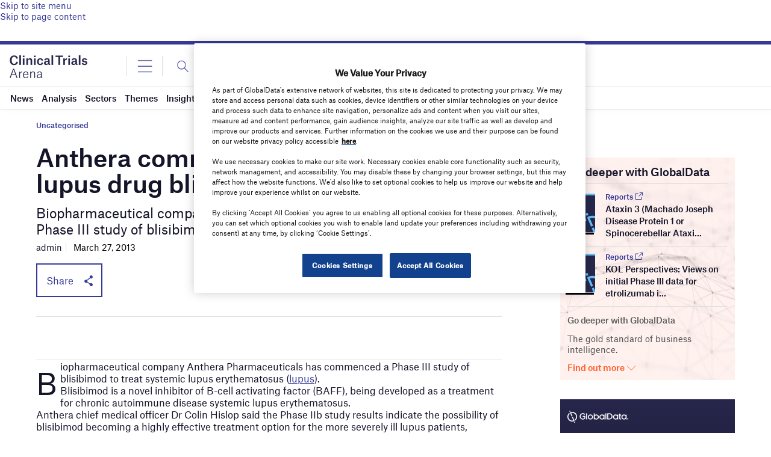

--- FILE ---
content_type: text/html; charset=utf-8
request_url: https://www.google.com/recaptcha/api2/anchor?ar=1&k=6LcqBjQUAAAAAOm0OoVcGhdeuwRaYeG44rfzGqtv&co=aHR0cHM6Ly93d3cuY2xpbmljYWx0cmlhbHNhcmVuYS5jb206NDQz&hl=en&v=PoyoqOPhxBO7pBk68S4YbpHZ&size=normal&anchor-ms=20000&execute-ms=30000&cb=65vl6el24x6n
body_size: 49426
content:
<!DOCTYPE HTML><html dir="ltr" lang="en"><head><meta http-equiv="Content-Type" content="text/html; charset=UTF-8">
<meta http-equiv="X-UA-Compatible" content="IE=edge">
<title>reCAPTCHA</title>
<style type="text/css">
/* cyrillic-ext */
@font-face {
  font-family: 'Roboto';
  font-style: normal;
  font-weight: 400;
  font-stretch: 100%;
  src: url(//fonts.gstatic.com/s/roboto/v48/KFO7CnqEu92Fr1ME7kSn66aGLdTylUAMa3GUBHMdazTgWw.woff2) format('woff2');
  unicode-range: U+0460-052F, U+1C80-1C8A, U+20B4, U+2DE0-2DFF, U+A640-A69F, U+FE2E-FE2F;
}
/* cyrillic */
@font-face {
  font-family: 'Roboto';
  font-style: normal;
  font-weight: 400;
  font-stretch: 100%;
  src: url(//fonts.gstatic.com/s/roboto/v48/KFO7CnqEu92Fr1ME7kSn66aGLdTylUAMa3iUBHMdazTgWw.woff2) format('woff2');
  unicode-range: U+0301, U+0400-045F, U+0490-0491, U+04B0-04B1, U+2116;
}
/* greek-ext */
@font-face {
  font-family: 'Roboto';
  font-style: normal;
  font-weight: 400;
  font-stretch: 100%;
  src: url(//fonts.gstatic.com/s/roboto/v48/KFO7CnqEu92Fr1ME7kSn66aGLdTylUAMa3CUBHMdazTgWw.woff2) format('woff2');
  unicode-range: U+1F00-1FFF;
}
/* greek */
@font-face {
  font-family: 'Roboto';
  font-style: normal;
  font-weight: 400;
  font-stretch: 100%;
  src: url(//fonts.gstatic.com/s/roboto/v48/KFO7CnqEu92Fr1ME7kSn66aGLdTylUAMa3-UBHMdazTgWw.woff2) format('woff2');
  unicode-range: U+0370-0377, U+037A-037F, U+0384-038A, U+038C, U+038E-03A1, U+03A3-03FF;
}
/* math */
@font-face {
  font-family: 'Roboto';
  font-style: normal;
  font-weight: 400;
  font-stretch: 100%;
  src: url(//fonts.gstatic.com/s/roboto/v48/KFO7CnqEu92Fr1ME7kSn66aGLdTylUAMawCUBHMdazTgWw.woff2) format('woff2');
  unicode-range: U+0302-0303, U+0305, U+0307-0308, U+0310, U+0312, U+0315, U+031A, U+0326-0327, U+032C, U+032F-0330, U+0332-0333, U+0338, U+033A, U+0346, U+034D, U+0391-03A1, U+03A3-03A9, U+03B1-03C9, U+03D1, U+03D5-03D6, U+03F0-03F1, U+03F4-03F5, U+2016-2017, U+2034-2038, U+203C, U+2040, U+2043, U+2047, U+2050, U+2057, U+205F, U+2070-2071, U+2074-208E, U+2090-209C, U+20D0-20DC, U+20E1, U+20E5-20EF, U+2100-2112, U+2114-2115, U+2117-2121, U+2123-214F, U+2190, U+2192, U+2194-21AE, U+21B0-21E5, U+21F1-21F2, U+21F4-2211, U+2213-2214, U+2216-22FF, U+2308-230B, U+2310, U+2319, U+231C-2321, U+2336-237A, U+237C, U+2395, U+239B-23B7, U+23D0, U+23DC-23E1, U+2474-2475, U+25AF, U+25B3, U+25B7, U+25BD, U+25C1, U+25CA, U+25CC, U+25FB, U+266D-266F, U+27C0-27FF, U+2900-2AFF, U+2B0E-2B11, U+2B30-2B4C, U+2BFE, U+3030, U+FF5B, U+FF5D, U+1D400-1D7FF, U+1EE00-1EEFF;
}
/* symbols */
@font-face {
  font-family: 'Roboto';
  font-style: normal;
  font-weight: 400;
  font-stretch: 100%;
  src: url(//fonts.gstatic.com/s/roboto/v48/KFO7CnqEu92Fr1ME7kSn66aGLdTylUAMaxKUBHMdazTgWw.woff2) format('woff2');
  unicode-range: U+0001-000C, U+000E-001F, U+007F-009F, U+20DD-20E0, U+20E2-20E4, U+2150-218F, U+2190, U+2192, U+2194-2199, U+21AF, U+21E6-21F0, U+21F3, U+2218-2219, U+2299, U+22C4-22C6, U+2300-243F, U+2440-244A, U+2460-24FF, U+25A0-27BF, U+2800-28FF, U+2921-2922, U+2981, U+29BF, U+29EB, U+2B00-2BFF, U+4DC0-4DFF, U+FFF9-FFFB, U+10140-1018E, U+10190-1019C, U+101A0, U+101D0-101FD, U+102E0-102FB, U+10E60-10E7E, U+1D2C0-1D2D3, U+1D2E0-1D37F, U+1F000-1F0FF, U+1F100-1F1AD, U+1F1E6-1F1FF, U+1F30D-1F30F, U+1F315, U+1F31C, U+1F31E, U+1F320-1F32C, U+1F336, U+1F378, U+1F37D, U+1F382, U+1F393-1F39F, U+1F3A7-1F3A8, U+1F3AC-1F3AF, U+1F3C2, U+1F3C4-1F3C6, U+1F3CA-1F3CE, U+1F3D4-1F3E0, U+1F3ED, U+1F3F1-1F3F3, U+1F3F5-1F3F7, U+1F408, U+1F415, U+1F41F, U+1F426, U+1F43F, U+1F441-1F442, U+1F444, U+1F446-1F449, U+1F44C-1F44E, U+1F453, U+1F46A, U+1F47D, U+1F4A3, U+1F4B0, U+1F4B3, U+1F4B9, U+1F4BB, U+1F4BF, U+1F4C8-1F4CB, U+1F4D6, U+1F4DA, U+1F4DF, U+1F4E3-1F4E6, U+1F4EA-1F4ED, U+1F4F7, U+1F4F9-1F4FB, U+1F4FD-1F4FE, U+1F503, U+1F507-1F50B, U+1F50D, U+1F512-1F513, U+1F53E-1F54A, U+1F54F-1F5FA, U+1F610, U+1F650-1F67F, U+1F687, U+1F68D, U+1F691, U+1F694, U+1F698, U+1F6AD, U+1F6B2, U+1F6B9-1F6BA, U+1F6BC, U+1F6C6-1F6CF, U+1F6D3-1F6D7, U+1F6E0-1F6EA, U+1F6F0-1F6F3, U+1F6F7-1F6FC, U+1F700-1F7FF, U+1F800-1F80B, U+1F810-1F847, U+1F850-1F859, U+1F860-1F887, U+1F890-1F8AD, U+1F8B0-1F8BB, U+1F8C0-1F8C1, U+1F900-1F90B, U+1F93B, U+1F946, U+1F984, U+1F996, U+1F9E9, U+1FA00-1FA6F, U+1FA70-1FA7C, U+1FA80-1FA89, U+1FA8F-1FAC6, U+1FACE-1FADC, U+1FADF-1FAE9, U+1FAF0-1FAF8, U+1FB00-1FBFF;
}
/* vietnamese */
@font-face {
  font-family: 'Roboto';
  font-style: normal;
  font-weight: 400;
  font-stretch: 100%;
  src: url(//fonts.gstatic.com/s/roboto/v48/KFO7CnqEu92Fr1ME7kSn66aGLdTylUAMa3OUBHMdazTgWw.woff2) format('woff2');
  unicode-range: U+0102-0103, U+0110-0111, U+0128-0129, U+0168-0169, U+01A0-01A1, U+01AF-01B0, U+0300-0301, U+0303-0304, U+0308-0309, U+0323, U+0329, U+1EA0-1EF9, U+20AB;
}
/* latin-ext */
@font-face {
  font-family: 'Roboto';
  font-style: normal;
  font-weight: 400;
  font-stretch: 100%;
  src: url(//fonts.gstatic.com/s/roboto/v48/KFO7CnqEu92Fr1ME7kSn66aGLdTylUAMa3KUBHMdazTgWw.woff2) format('woff2');
  unicode-range: U+0100-02BA, U+02BD-02C5, U+02C7-02CC, U+02CE-02D7, U+02DD-02FF, U+0304, U+0308, U+0329, U+1D00-1DBF, U+1E00-1E9F, U+1EF2-1EFF, U+2020, U+20A0-20AB, U+20AD-20C0, U+2113, U+2C60-2C7F, U+A720-A7FF;
}
/* latin */
@font-face {
  font-family: 'Roboto';
  font-style: normal;
  font-weight: 400;
  font-stretch: 100%;
  src: url(//fonts.gstatic.com/s/roboto/v48/KFO7CnqEu92Fr1ME7kSn66aGLdTylUAMa3yUBHMdazQ.woff2) format('woff2');
  unicode-range: U+0000-00FF, U+0131, U+0152-0153, U+02BB-02BC, U+02C6, U+02DA, U+02DC, U+0304, U+0308, U+0329, U+2000-206F, U+20AC, U+2122, U+2191, U+2193, U+2212, U+2215, U+FEFF, U+FFFD;
}
/* cyrillic-ext */
@font-face {
  font-family: 'Roboto';
  font-style: normal;
  font-weight: 500;
  font-stretch: 100%;
  src: url(//fonts.gstatic.com/s/roboto/v48/KFO7CnqEu92Fr1ME7kSn66aGLdTylUAMa3GUBHMdazTgWw.woff2) format('woff2');
  unicode-range: U+0460-052F, U+1C80-1C8A, U+20B4, U+2DE0-2DFF, U+A640-A69F, U+FE2E-FE2F;
}
/* cyrillic */
@font-face {
  font-family: 'Roboto';
  font-style: normal;
  font-weight: 500;
  font-stretch: 100%;
  src: url(//fonts.gstatic.com/s/roboto/v48/KFO7CnqEu92Fr1ME7kSn66aGLdTylUAMa3iUBHMdazTgWw.woff2) format('woff2');
  unicode-range: U+0301, U+0400-045F, U+0490-0491, U+04B0-04B1, U+2116;
}
/* greek-ext */
@font-face {
  font-family: 'Roboto';
  font-style: normal;
  font-weight: 500;
  font-stretch: 100%;
  src: url(//fonts.gstatic.com/s/roboto/v48/KFO7CnqEu92Fr1ME7kSn66aGLdTylUAMa3CUBHMdazTgWw.woff2) format('woff2');
  unicode-range: U+1F00-1FFF;
}
/* greek */
@font-face {
  font-family: 'Roboto';
  font-style: normal;
  font-weight: 500;
  font-stretch: 100%;
  src: url(//fonts.gstatic.com/s/roboto/v48/KFO7CnqEu92Fr1ME7kSn66aGLdTylUAMa3-UBHMdazTgWw.woff2) format('woff2');
  unicode-range: U+0370-0377, U+037A-037F, U+0384-038A, U+038C, U+038E-03A1, U+03A3-03FF;
}
/* math */
@font-face {
  font-family: 'Roboto';
  font-style: normal;
  font-weight: 500;
  font-stretch: 100%;
  src: url(//fonts.gstatic.com/s/roboto/v48/KFO7CnqEu92Fr1ME7kSn66aGLdTylUAMawCUBHMdazTgWw.woff2) format('woff2');
  unicode-range: U+0302-0303, U+0305, U+0307-0308, U+0310, U+0312, U+0315, U+031A, U+0326-0327, U+032C, U+032F-0330, U+0332-0333, U+0338, U+033A, U+0346, U+034D, U+0391-03A1, U+03A3-03A9, U+03B1-03C9, U+03D1, U+03D5-03D6, U+03F0-03F1, U+03F4-03F5, U+2016-2017, U+2034-2038, U+203C, U+2040, U+2043, U+2047, U+2050, U+2057, U+205F, U+2070-2071, U+2074-208E, U+2090-209C, U+20D0-20DC, U+20E1, U+20E5-20EF, U+2100-2112, U+2114-2115, U+2117-2121, U+2123-214F, U+2190, U+2192, U+2194-21AE, U+21B0-21E5, U+21F1-21F2, U+21F4-2211, U+2213-2214, U+2216-22FF, U+2308-230B, U+2310, U+2319, U+231C-2321, U+2336-237A, U+237C, U+2395, U+239B-23B7, U+23D0, U+23DC-23E1, U+2474-2475, U+25AF, U+25B3, U+25B7, U+25BD, U+25C1, U+25CA, U+25CC, U+25FB, U+266D-266F, U+27C0-27FF, U+2900-2AFF, U+2B0E-2B11, U+2B30-2B4C, U+2BFE, U+3030, U+FF5B, U+FF5D, U+1D400-1D7FF, U+1EE00-1EEFF;
}
/* symbols */
@font-face {
  font-family: 'Roboto';
  font-style: normal;
  font-weight: 500;
  font-stretch: 100%;
  src: url(//fonts.gstatic.com/s/roboto/v48/KFO7CnqEu92Fr1ME7kSn66aGLdTylUAMaxKUBHMdazTgWw.woff2) format('woff2');
  unicode-range: U+0001-000C, U+000E-001F, U+007F-009F, U+20DD-20E0, U+20E2-20E4, U+2150-218F, U+2190, U+2192, U+2194-2199, U+21AF, U+21E6-21F0, U+21F3, U+2218-2219, U+2299, U+22C4-22C6, U+2300-243F, U+2440-244A, U+2460-24FF, U+25A0-27BF, U+2800-28FF, U+2921-2922, U+2981, U+29BF, U+29EB, U+2B00-2BFF, U+4DC0-4DFF, U+FFF9-FFFB, U+10140-1018E, U+10190-1019C, U+101A0, U+101D0-101FD, U+102E0-102FB, U+10E60-10E7E, U+1D2C0-1D2D3, U+1D2E0-1D37F, U+1F000-1F0FF, U+1F100-1F1AD, U+1F1E6-1F1FF, U+1F30D-1F30F, U+1F315, U+1F31C, U+1F31E, U+1F320-1F32C, U+1F336, U+1F378, U+1F37D, U+1F382, U+1F393-1F39F, U+1F3A7-1F3A8, U+1F3AC-1F3AF, U+1F3C2, U+1F3C4-1F3C6, U+1F3CA-1F3CE, U+1F3D4-1F3E0, U+1F3ED, U+1F3F1-1F3F3, U+1F3F5-1F3F7, U+1F408, U+1F415, U+1F41F, U+1F426, U+1F43F, U+1F441-1F442, U+1F444, U+1F446-1F449, U+1F44C-1F44E, U+1F453, U+1F46A, U+1F47D, U+1F4A3, U+1F4B0, U+1F4B3, U+1F4B9, U+1F4BB, U+1F4BF, U+1F4C8-1F4CB, U+1F4D6, U+1F4DA, U+1F4DF, U+1F4E3-1F4E6, U+1F4EA-1F4ED, U+1F4F7, U+1F4F9-1F4FB, U+1F4FD-1F4FE, U+1F503, U+1F507-1F50B, U+1F50D, U+1F512-1F513, U+1F53E-1F54A, U+1F54F-1F5FA, U+1F610, U+1F650-1F67F, U+1F687, U+1F68D, U+1F691, U+1F694, U+1F698, U+1F6AD, U+1F6B2, U+1F6B9-1F6BA, U+1F6BC, U+1F6C6-1F6CF, U+1F6D3-1F6D7, U+1F6E0-1F6EA, U+1F6F0-1F6F3, U+1F6F7-1F6FC, U+1F700-1F7FF, U+1F800-1F80B, U+1F810-1F847, U+1F850-1F859, U+1F860-1F887, U+1F890-1F8AD, U+1F8B0-1F8BB, U+1F8C0-1F8C1, U+1F900-1F90B, U+1F93B, U+1F946, U+1F984, U+1F996, U+1F9E9, U+1FA00-1FA6F, U+1FA70-1FA7C, U+1FA80-1FA89, U+1FA8F-1FAC6, U+1FACE-1FADC, U+1FADF-1FAE9, U+1FAF0-1FAF8, U+1FB00-1FBFF;
}
/* vietnamese */
@font-face {
  font-family: 'Roboto';
  font-style: normal;
  font-weight: 500;
  font-stretch: 100%;
  src: url(//fonts.gstatic.com/s/roboto/v48/KFO7CnqEu92Fr1ME7kSn66aGLdTylUAMa3OUBHMdazTgWw.woff2) format('woff2');
  unicode-range: U+0102-0103, U+0110-0111, U+0128-0129, U+0168-0169, U+01A0-01A1, U+01AF-01B0, U+0300-0301, U+0303-0304, U+0308-0309, U+0323, U+0329, U+1EA0-1EF9, U+20AB;
}
/* latin-ext */
@font-face {
  font-family: 'Roboto';
  font-style: normal;
  font-weight: 500;
  font-stretch: 100%;
  src: url(//fonts.gstatic.com/s/roboto/v48/KFO7CnqEu92Fr1ME7kSn66aGLdTylUAMa3KUBHMdazTgWw.woff2) format('woff2');
  unicode-range: U+0100-02BA, U+02BD-02C5, U+02C7-02CC, U+02CE-02D7, U+02DD-02FF, U+0304, U+0308, U+0329, U+1D00-1DBF, U+1E00-1E9F, U+1EF2-1EFF, U+2020, U+20A0-20AB, U+20AD-20C0, U+2113, U+2C60-2C7F, U+A720-A7FF;
}
/* latin */
@font-face {
  font-family: 'Roboto';
  font-style: normal;
  font-weight: 500;
  font-stretch: 100%;
  src: url(//fonts.gstatic.com/s/roboto/v48/KFO7CnqEu92Fr1ME7kSn66aGLdTylUAMa3yUBHMdazQ.woff2) format('woff2');
  unicode-range: U+0000-00FF, U+0131, U+0152-0153, U+02BB-02BC, U+02C6, U+02DA, U+02DC, U+0304, U+0308, U+0329, U+2000-206F, U+20AC, U+2122, U+2191, U+2193, U+2212, U+2215, U+FEFF, U+FFFD;
}
/* cyrillic-ext */
@font-face {
  font-family: 'Roboto';
  font-style: normal;
  font-weight: 900;
  font-stretch: 100%;
  src: url(//fonts.gstatic.com/s/roboto/v48/KFO7CnqEu92Fr1ME7kSn66aGLdTylUAMa3GUBHMdazTgWw.woff2) format('woff2');
  unicode-range: U+0460-052F, U+1C80-1C8A, U+20B4, U+2DE0-2DFF, U+A640-A69F, U+FE2E-FE2F;
}
/* cyrillic */
@font-face {
  font-family: 'Roboto';
  font-style: normal;
  font-weight: 900;
  font-stretch: 100%;
  src: url(//fonts.gstatic.com/s/roboto/v48/KFO7CnqEu92Fr1ME7kSn66aGLdTylUAMa3iUBHMdazTgWw.woff2) format('woff2');
  unicode-range: U+0301, U+0400-045F, U+0490-0491, U+04B0-04B1, U+2116;
}
/* greek-ext */
@font-face {
  font-family: 'Roboto';
  font-style: normal;
  font-weight: 900;
  font-stretch: 100%;
  src: url(//fonts.gstatic.com/s/roboto/v48/KFO7CnqEu92Fr1ME7kSn66aGLdTylUAMa3CUBHMdazTgWw.woff2) format('woff2');
  unicode-range: U+1F00-1FFF;
}
/* greek */
@font-face {
  font-family: 'Roboto';
  font-style: normal;
  font-weight: 900;
  font-stretch: 100%;
  src: url(//fonts.gstatic.com/s/roboto/v48/KFO7CnqEu92Fr1ME7kSn66aGLdTylUAMa3-UBHMdazTgWw.woff2) format('woff2');
  unicode-range: U+0370-0377, U+037A-037F, U+0384-038A, U+038C, U+038E-03A1, U+03A3-03FF;
}
/* math */
@font-face {
  font-family: 'Roboto';
  font-style: normal;
  font-weight: 900;
  font-stretch: 100%;
  src: url(//fonts.gstatic.com/s/roboto/v48/KFO7CnqEu92Fr1ME7kSn66aGLdTylUAMawCUBHMdazTgWw.woff2) format('woff2');
  unicode-range: U+0302-0303, U+0305, U+0307-0308, U+0310, U+0312, U+0315, U+031A, U+0326-0327, U+032C, U+032F-0330, U+0332-0333, U+0338, U+033A, U+0346, U+034D, U+0391-03A1, U+03A3-03A9, U+03B1-03C9, U+03D1, U+03D5-03D6, U+03F0-03F1, U+03F4-03F5, U+2016-2017, U+2034-2038, U+203C, U+2040, U+2043, U+2047, U+2050, U+2057, U+205F, U+2070-2071, U+2074-208E, U+2090-209C, U+20D0-20DC, U+20E1, U+20E5-20EF, U+2100-2112, U+2114-2115, U+2117-2121, U+2123-214F, U+2190, U+2192, U+2194-21AE, U+21B0-21E5, U+21F1-21F2, U+21F4-2211, U+2213-2214, U+2216-22FF, U+2308-230B, U+2310, U+2319, U+231C-2321, U+2336-237A, U+237C, U+2395, U+239B-23B7, U+23D0, U+23DC-23E1, U+2474-2475, U+25AF, U+25B3, U+25B7, U+25BD, U+25C1, U+25CA, U+25CC, U+25FB, U+266D-266F, U+27C0-27FF, U+2900-2AFF, U+2B0E-2B11, U+2B30-2B4C, U+2BFE, U+3030, U+FF5B, U+FF5D, U+1D400-1D7FF, U+1EE00-1EEFF;
}
/* symbols */
@font-face {
  font-family: 'Roboto';
  font-style: normal;
  font-weight: 900;
  font-stretch: 100%;
  src: url(//fonts.gstatic.com/s/roboto/v48/KFO7CnqEu92Fr1ME7kSn66aGLdTylUAMaxKUBHMdazTgWw.woff2) format('woff2');
  unicode-range: U+0001-000C, U+000E-001F, U+007F-009F, U+20DD-20E0, U+20E2-20E4, U+2150-218F, U+2190, U+2192, U+2194-2199, U+21AF, U+21E6-21F0, U+21F3, U+2218-2219, U+2299, U+22C4-22C6, U+2300-243F, U+2440-244A, U+2460-24FF, U+25A0-27BF, U+2800-28FF, U+2921-2922, U+2981, U+29BF, U+29EB, U+2B00-2BFF, U+4DC0-4DFF, U+FFF9-FFFB, U+10140-1018E, U+10190-1019C, U+101A0, U+101D0-101FD, U+102E0-102FB, U+10E60-10E7E, U+1D2C0-1D2D3, U+1D2E0-1D37F, U+1F000-1F0FF, U+1F100-1F1AD, U+1F1E6-1F1FF, U+1F30D-1F30F, U+1F315, U+1F31C, U+1F31E, U+1F320-1F32C, U+1F336, U+1F378, U+1F37D, U+1F382, U+1F393-1F39F, U+1F3A7-1F3A8, U+1F3AC-1F3AF, U+1F3C2, U+1F3C4-1F3C6, U+1F3CA-1F3CE, U+1F3D4-1F3E0, U+1F3ED, U+1F3F1-1F3F3, U+1F3F5-1F3F7, U+1F408, U+1F415, U+1F41F, U+1F426, U+1F43F, U+1F441-1F442, U+1F444, U+1F446-1F449, U+1F44C-1F44E, U+1F453, U+1F46A, U+1F47D, U+1F4A3, U+1F4B0, U+1F4B3, U+1F4B9, U+1F4BB, U+1F4BF, U+1F4C8-1F4CB, U+1F4D6, U+1F4DA, U+1F4DF, U+1F4E3-1F4E6, U+1F4EA-1F4ED, U+1F4F7, U+1F4F9-1F4FB, U+1F4FD-1F4FE, U+1F503, U+1F507-1F50B, U+1F50D, U+1F512-1F513, U+1F53E-1F54A, U+1F54F-1F5FA, U+1F610, U+1F650-1F67F, U+1F687, U+1F68D, U+1F691, U+1F694, U+1F698, U+1F6AD, U+1F6B2, U+1F6B9-1F6BA, U+1F6BC, U+1F6C6-1F6CF, U+1F6D3-1F6D7, U+1F6E0-1F6EA, U+1F6F0-1F6F3, U+1F6F7-1F6FC, U+1F700-1F7FF, U+1F800-1F80B, U+1F810-1F847, U+1F850-1F859, U+1F860-1F887, U+1F890-1F8AD, U+1F8B0-1F8BB, U+1F8C0-1F8C1, U+1F900-1F90B, U+1F93B, U+1F946, U+1F984, U+1F996, U+1F9E9, U+1FA00-1FA6F, U+1FA70-1FA7C, U+1FA80-1FA89, U+1FA8F-1FAC6, U+1FACE-1FADC, U+1FADF-1FAE9, U+1FAF0-1FAF8, U+1FB00-1FBFF;
}
/* vietnamese */
@font-face {
  font-family: 'Roboto';
  font-style: normal;
  font-weight: 900;
  font-stretch: 100%;
  src: url(//fonts.gstatic.com/s/roboto/v48/KFO7CnqEu92Fr1ME7kSn66aGLdTylUAMa3OUBHMdazTgWw.woff2) format('woff2');
  unicode-range: U+0102-0103, U+0110-0111, U+0128-0129, U+0168-0169, U+01A0-01A1, U+01AF-01B0, U+0300-0301, U+0303-0304, U+0308-0309, U+0323, U+0329, U+1EA0-1EF9, U+20AB;
}
/* latin-ext */
@font-face {
  font-family: 'Roboto';
  font-style: normal;
  font-weight: 900;
  font-stretch: 100%;
  src: url(//fonts.gstatic.com/s/roboto/v48/KFO7CnqEu92Fr1ME7kSn66aGLdTylUAMa3KUBHMdazTgWw.woff2) format('woff2');
  unicode-range: U+0100-02BA, U+02BD-02C5, U+02C7-02CC, U+02CE-02D7, U+02DD-02FF, U+0304, U+0308, U+0329, U+1D00-1DBF, U+1E00-1E9F, U+1EF2-1EFF, U+2020, U+20A0-20AB, U+20AD-20C0, U+2113, U+2C60-2C7F, U+A720-A7FF;
}
/* latin */
@font-face {
  font-family: 'Roboto';
  font-style: normal;
  font-weight: 900;
  font-stretch: 100%;
  src: url(//fonts.gstatic.com/s/roboto/v48/KFO7CnqEu92Fr1ME7kSn66aGLdTylUAMa3yUBHMdazQ.woff2) format('woff2');
  unicode-range: U+0000-00FF, U+0131, U+0152-0153, U+02BB-02BC, U+02C6, U+02DA, U+02DC, U+0304, U+0308, U+0329, U+2000-206F, U+20AC, U+2122, U+2191, U+2193, U+2212, U+2215, U+FEFF, U+FFFD;
}

</style>
<link rel="stylesheet" type="text/css" href="https://www.gstatic.com/recaptcha/releases/PoyoqOPhxBO7pBk68S4YbpHZ/styles__ltr.css">
<script nonce="waghqEtlTHJjCFkgN8zxBg" type="text/javascript">window['__recaptcha_api'] = 'https://www.google.com/recaptcha/api2/';</script>
<script type="text/javascript" src="https://www.gstatic.com/recaptcha/releases/PoyoqOPhxBO7pBk68S4YbpHZ/recaptcha__en.js" nonce="waghqEtlTHJjCFkgN8zxBg">
      
    </script></head>
<body><div id="rc-anchor-alert" class="rc-anchor-alert"></div>
<input type="hidden" id="recaptcha-token" value="[base64]">
<script type="text/javascript" nonce="waghqEtlTHJjCFkgN8zxBg">
      recaptcha.anchor.Main.init("[\x22ainput\x22,[\x22bgdata\x22,\x22\x22,\[base64]/[base64]/[base64]/KE4oMTI0LHYsdi5HKSxMWihsLHYpKTpOKDEyNCx2LGwpLFYpLHYpLFQpKSxGKDE3MSx2KX0scjc9ZnVuY3Rpb24obCl7cmV0dXJuIGx9LEM9ZnVuY3Rpb24obCxWLHYpe04odixsLFYpLFZbYWtdPTI3OTZ9LG49ZnVuY3Rpb24obCxWKXtWLlg9KChWLlg/[base64]/[base64]/[base64]/[base64]/[base64]/[base64]/[base64]/[base64]/[base64]/[base64]/[base64]\\u003d\x22,\[base64]\\u003d\\u003d\x22,\x22w7xKw4zCqgrCssOYw6rCtsOzJsOLHsOjEcOXA8KLw5tZcsOhw5rDlV9lT8OIPsK5eMODC8ONHQvCg8KSwqEqfDLCkS7DnsOlw5PCmwY3wr1fwr/[base64]/CvcKfUVwow5bCoMK4wrZeH8O3wqJdWDTCrH88w4nCkMOvw4TDvFk6WQ/CgEhrwqkDEcOCwoHCgxHDqsOMw6EmwqoMw69lw5IewrvDg8O9w6XCrsOgPcK+w4dAw6PCpi4NW8OjDsKsw5bDtMKtwr7DnMKVaMKpw7DCvyd/wod/wptvaA/DvXnDoAVsQSMWw5tuE8OnPcKhw41WAsK0C8OLajcDw67CocKjw6PDkEPDkhHDin5sw75OwpZ2wrDCkSR2wo3Chh86B8KFwrNPwr/CtcKTw6AIwpIsB8KGQETDvG5JMcK7BiMqwqTCocO/bcOoG2Ihw7xyeMKcDcKYw7Rlw43CqMOGXRAOw7c2wq/CiBDCl8OwZsO5FRvDl8Olwoptw58Cw6HDrF7DnkROw5gHJgbDqycAEsO8wqrDsXQfw63CnsO+elwiw47Cs8Ogw4vDscO+TBJnwpEXwojCiSwhQDHDjQPCtMOzwqjCrBZpCcKdCcOvwrzDk3vCjGbCucKiAnwbw71BL3PDi8OzfsO9w7/[base64]/CpVN2QiHCncKawrrDqlRuw5B3wqfCmXpQwqvCsXHDtMKnw6BDw6nDqsOgwoQmYMOKOMOrwpDDqMKXwoF1W1okw4hWw5zCgjrChAYhXTQFDmzCvMKwVcKlwqlBH8OXW8K/ZyxEQ8OAMBU6wox8w5UnWcKpW8O1wqbCu3XCtzcaFMKywonDlBMgUMK4AsOHXmc0w7zDi8OFGmHDk8KZw4AeZCnDi8KQw6tVXcKRRhXDj2R1wpJ8wpDDtsOGU8O6wrzCusKrwofClmx+w7HCqsKoGRLDrcOTw5dYOcKDGAsOPMKcZsO3w5zDu08/[base64]/CuMOUwq92wrnClh9MBEPDlMOnwrFMLlE/w7ZUw5seYcKUw7fCtGI3w5I4NyvDtMKQw5cSw6vDqsKvdcKXWwRvBh5TQ8O/wpDCj8KcbzpcwrkAw7XDgsODw7kVw5rDjj8uwpLCvxDCgkjClsK7wqoJwpzCvMOfwp0tw6nDv8Kew77Ds8OlTsO1cTrDv3Udwo7CrcKowrlUw6/DrMONw4QLJCDDv8Oww5sjwrh9wq/CtBZjw5xewo/[base64]/[base64]/ClcK6esO3w4Z1wpzDuMKmwrFmLcOTecKnwpoowozCvcO3aFfDlMKFw5TDmygpwqkXacKkwppEeU3DrMK/NGRrw6fCsVZEwrTDkGvCuzzDoCfCmiZfworDo8KvwrHCusOwwrQGe8OCXsOVd8KZHWfCvsKZAgBfwqbDsEhBwoA3DykmPmQ3w5DCo8OswoPDl8KZwoR/w504QzEdwpdOTT/CrcOZw6rDu8KYw5HDoifDm2UQw7PClsO8IcO4SyDDsXDDh2fCmMKVbig0YnLCrlXDisKrwrJWZA1ew4PDrhg3f1/Cgl/[base64]/[base64]/Dh1U+w5txOmVlwoPDt8ODNMOYwp0Zw4LDpsOzwobCoBpXLcKiYMOXIAPDhmHCvsKKwo7Dn8K5wpjDusONKltmwrxYcAplHMK6RybCnMOjY8KuTcKew4fCq3DDtAEywppJw6FDwr/DrGhkCcOdwojDiQhdw4R2Q8OpwpzDvsOWw5B7KMK9Eg5mwojDncK5eMO7L8KyAcKiwqQ9w53CiGA+wo4tBUMbw6HDjsOdwrrCtUNTIsO6w6/DuMKbe8OpO8OjXWoHwroWw4HCoMOowpXCrsO+LsKrw4FvwoVTQ8K/wrrDlk5/WcKDGMKsw4g7VVPDgE/DgnrDjU3Cs8Kaw7R9w7DDtsOyw6pOPzfCpxfCoRprw7ZdcmbCiUXCvcKhw4h5BkAfw5fCmMKBw7zChsK+PiZfw4Qlw5BbBWILYcKpDgHDisOrw6zCosKJwpLDlMOow6rCuy/[base64]/DvUA/w6TDjwLCmMOTwpg0R1vCjBB4wolcwpwqPsOMTsOiwo4lw5Zbw7JXwoNKYEzDqSPCiiHDv3l3w4HDrMOoZsOZw4/DvcK0wrLDqcOKwp3DpcKpw5zCq8OFE19hdE9Rw77CkAg6L8KoFsObBsKRwrU6wr/DiAJ+wpkHwp9fwrZMY3QJwokKXVwxBsK9C8KkI00Lw5vDr8ORw7jDlQAaU8O0UhfCocOUFcK7XVLCuMOBwqkSNMOYcMKlw6AlKcOdLMOvw40GwoxewpLCisK7wq3DkT3CqsKyw5NBf8OrYMKAacK2UmTDnsOcfwVSegIHw4FEwpvDsMOUwr82w4/[base64]/[base64]/[base64]/[base64]/[base64]/bw3DoCIpwqPDn8O6w4nDsMK3w4w/wrgDRXoLOsKlwqjCuw7DjHRGQXDCucO6VsKBwoDDicKIwrfCvsK5wpHDihdVwqtICcKOSsOdwofClWMVwrkaTMK2dcOpw5HDmcKIwqZdJMK5wpApLcKGUiZew4LCh8O8wonDiCQgUhFMacKpwo7DiGJGw5s/bMO0w7VuGsO3w7HDmmhUw5s4wq94wqMYwpzCu2LCo8KHAyPChwXDscODOHLCusKsTkTCvsOKWxAVw7nCmlHDk8O/fsKUYhHCmsKLwrzDtsKLwoTCp1Ixbl8YbcKjFxN1wpB+OMOkw4RgE09Hw4DCuzEOPXpRw5/Dn8OXMsOyw7MMw7Mqw4YzwpbDhHU3K2R9HBlMWGfCqcOlbz0sAA/DkUDDm0bDi8ORDgBIAGoBXcK1wrnCmkZdMDEYw6zChMK9OsKzw4FTXMK/PV4gZ1/CuMKoGTbCihxadMK+w6PCo8KcOMK4K8O1EQLDt8KCwrHDoBrCqUxvbMKAwr/Dv8O/w61Gw4oqw4jCmGnDuDhoCMOuw5vCjsKEDBh+UMKSw6hIwozDkFLCucOjbGMNwpAewqR/UcKqEAUeT8K/[base64]/asOUcFbDtMONwr7CrEQrXcOJQMK2wppIwovCgMOfPWIUw6bDoMOfwoV0Nz7Cg8Kswo0Qw4/[base64]/w6I+wp/DkibCuB3DtjpQw6c+wr3DlcOqwpkLL3PDtcO0wofDoTJQw6XDocKIGcKtw7DDnznDjMOIwpPCgcK7wofCicOwworDiRPDuMKrw6FiQAFQwqTCl8O1w7DDiykeOj/[base64]/CkVpcwppLYwAwN8KTasKfJDV2ADdkHMO6wrzDkR7DpsOyw6PDkl3CgsKywqwSD07CocK4KcKac2ssw7J8wpDCkcOawo/CqcK7w7ZQUMOOw7dKX8OdFEVLZnTCqV/ChhTCssKawrjChcKPwojDjytaMcOLayLDg8KOwr9bF2jCnlvDnxnDlsKzwpXDpsOZw75mcGfCji3DtQZeUcK8wqnDiHbCrmLDrz5zFMKqw6kLFy1VN8KcwolPw5bDtcOjw7cgwrDDsXplwqTCjU/CjcOrwpwLU1nCsDPCgHbClDzDnsOVwoV7wpPCiFhbAMKhbQXDhkhwQDfCmQPCpsOPwrzCocOnwqbDjjHClHYUb8OGwo3CgsO3eMK6w6Azwp/Do8KYwqdOw4gLw4dcbsORwpRXeMO/wowTw5Y3XsO0wqdDwpzDvm1zwrvDtMKodSnClzlvNhnCh8OlYsOLw6LCoMOGwogZN3DDusONw7zCmcK7Y8K9LF/[base64]/wr56XCVcMh4PK8KDw7kkw6vDqVQ4wpXDq2ogfsKQDcKufsKBWcKuwqgMSsO6w4hHwpHDkRVFwrUTEMK2wpMuezhBwrseLnTDullYwodMccOUw6/DtcK1HWpDwppdFh3CmTjDqcKsw74pwqZSw7/Dvl3CjsOswrXDvsK/VQIdw7rCgn3CvcOmfQ7DjcKRHsKNwoDCuBbCusO3KMO3M0/[base64]/R8KeYcO6cHkDw6zDs8KxP8OUw55tX2zDhUtWT0rCv8OVw4rCpAHCqwDDm2/CkMO0UT0nUcOcR3FHwqs1woXCscOuEcKVF8KfBCINwqPCo09VNsOLw53CjcObI8KWw5TDqsOER3QGG8OrEsOQwovCjG3Dk8KJS3DDo8OgSHrDn8OjYmpvw4BLwqN/wovCk1fCq8OCw7oaQ8OjOcO7C8KXT8OTQ8OFZcK1V8K1wqoewpcBwpobwqJlQcOIIlvCkcOBWg4pHgQIJ8KQaMK0TsOywrQOEXzCik7Cn3XDosOIw7xSehDDtsKFwrjCgcOxwpvClcO9w5VmGsK3bggSwpPChMKxX0/[base64]/[base64]/NljDsy7CuMKvZD7CpsOWwqExFApRLsOtLcKKw7PDl8KOwqzCo2guSVTDkMKkJcKHw5QDa2HDnsKdwrXDvDwcWxXDksO+WcKGwpvCiApaw7FgwqHCosOjWsOMw4bDg3DCpz0dw57CggoJwrXDmsKuwp3Co8KWRcKKwpjClWLClWbCuWt0w6/DmFnCmcK0PiUaH8KiwoPDgGZtZkLDh8OBHsKUwo3DsgbDncOxHsO0AGBLZMKdccOdYyUcb8OUaMKywozCgcOGwq3DiRJKw4Zlw6XDgMO9JMKNT8KAPMKdAcO8KcKdw4vDkVvCi1XDhnhKDcKsw6zDgMOww7/CusOjWcOLwobDkXUXEDLCoAvDjTNzI8K9woXDlSrDrCUrKMOQw7hSw7liASHCgA9qRcKew5/[base64]/DosOJwp5twqpGFMOEJcKhwo4Xw60DwpzChiHDssKQdwocwpfCqDnClm3Ckl/CgA/Dh0rChMOwwrB0dsORDCRLK8KFXsK8Bih1JATCqSnDucOBw7jCjy1OwpAxSHk2wpIVwrQJw7rChWHCp259w4QmbX/CmsKxw6XCjMO7ZhBWPsKwJlw0wrdZRMKUHcORWMKgw7ZZw6fDjMKPw7Ngw6MxasKMw4zCtlnDrg9Aw5HDn8OmN8KVw7tqKXHCqhHDt8K/IcO1JcK2MQLCnXM4H8K7w57CtMO3wrVyw73CpcKeAsOoMm9JAcKhRW42ZDrCvcKVw5luwpTDuB/Du8KsfMKzwps+dcK0w4TCrMOCXSXDuHPCqsO4Q8Ouw4/[base64]/w5Ykw7LCnG5Ef8KgNcOJK8OcMsOcXQbCikrCnUvDmMKIP8O+IMK7w5R9bMKAW8OxwqkHwqATB3I/YMOdaxLCqcK6wpLDiMK7w4zCn8OlFsKsbMOgcMOufcOmwpFbw5jCuinCq0B/WC7CnsKpUkfDug47QTPDkHxYwqkaGcO8cl7Dvzp9wrQpwrXDpinDocOgwqh6w58Hw6UpJR/DisOOwr5nWmdxwoTCiRTCu8OhMsOFO8Onw5jCpAlgBSN+aHPCqlbDgx7DhGLDkHdqRiI+N8KHJBvCqn/Ci3HDmMKew5/DpsOVMsK9wpg0GsOHOsO1wrnChHzCryNRDMK3wrgaX3ROQz0PPsOfH0rDgsOnw6ITw6x/woFHAA/DizbCjsO8w4rCgVkMw7/Ci1xhwp/[base64]/DusKGwrxJMcOkbXXDq8OPIMOBL38bY8KwACM1CSIzwqrDl8OAaMO0wp5CV1jCpWHCqcKqSgc8w505H8OjcRrDqMKDbhtPw6jDkcK0CHZdDMKfwqdQMCl8NsKyYBTCjVfDiihWQVrDrA1zw4J/wo8nMhAsWFDDkMOewrhPdcOuG1lCdcKkJD9NwqZWwrzDjlYCanjDpV7DpMKLLMKAwoHCgkI2acOuwop+SsKjOn/Dg2kcJU0PB17Co8Ovw4jCpMKPwr7DgcKUQMKkcGIjw5bCpTNVwr04YcK/RX3DnsKvwoHClMKBw6vCqcOLccKdBcOOwpvCnSHCuMOFw65SehJ3wrnDgMOSacKNNsKJQMK+wrcxN1saWAZZTV7DnAnDrX3CnMKowrnCoVLDmsOwYsKFasOyKWhbwroUPE4Ewo4ywoXCjMO4woNXYnTDgsOKwpjCuX7Dr8OwwoRPYcO/woMzHMOCfWLCuAtBwo58Rl3DozvClArClcOsMcKGK0nDo8O6w6zDoUZew7XCmMObwp3CsMOUWcKyIURTFsKHwrhbBHLClVjCiRjDncO9FlMUwrxkXUJMc8KlwqvCsMOWTWDCuTAxaCoCNk/DvlQEEAnDtBLDmAxkWG/[base64]/[base64]/DXhJw77Dn8OQWn89w4V6KGlaB8OQYMOXw7ZLfnHDksK4JEfCv2Mbc8O+LDTChMOjDsKRTT98ZV/[base64]/RMKAwrN0woPChMKOworCuHLDvsKHwrctUsOlwrQ8PMKUwogwAcKxG8K7w7RUGsKIaMOowqDDg1M/w4hcwqF3wqwPNMOTw4lvw44Lw6tdwr3CosKWwqhQGyzCmMKvw4VUQMK4w4JGwpQ/w6nDrVfCs2J/[base64]/Ds8KGw7fCiMOBwrU5HTsAEyPCusOGwohWXMKLaTgCw7IYwqTDnsKlw55Bw4xgwrLCoMOHw7DCucOQw4UjLHHDjGjCukAvw4o/wr9pw7bCmxsRwokLFMO+ccOYw7/CqjBwA8KvOsOHw4V5woBUwqdNw7bDgQALwqFDbWZrLsOCXMOwwrvDqVYwUMOuKElleUYMS0Ijw7DCgcOsw4duw7gWQj8yHMKjw5tqw6sywpnCugJRw5/CpWdfwo7CpzgLKSQaVgZeTDtKw78cE8KfasKoFzLDg0bCucKsw54XUB3DkUNpwpPCqcKXw5zDl8OTw5vCp8Oxw7ddwq/[base64]/CocOlw5zCgcOtf8Knw6PDuHY7KMKCwr9LwqjCoMKONjLDvsKJw7PCpRIFw6fDmFBywoZmPMKkw6YTNcOAVsKxLsKICsOyw63DsxzCrcK0WncoGF7DtsOMdcKODSceQgcpw5dTwq1KVcOCw5wlMxRlJsO/QMOYwq/DvyrCk8OjwoLCuwPDiDzDlMKNJMOewrFPRsKuXMKrTz7DrMOOwoLDh05Cwq/DoMK6UTDDm8KrwpXCgyfDmsKqaUVuw4lLDMONwow2w7fCoT/[base64]/CgcO/[base64]/[base64]/[base64]/ChnvDvsKRwoMnw63CsnfCp8KMTmYpw4bDrMOkS8OOHMOgwrzDlWDCtG0ObHzCoMKtwpTDhsKvEFbCh8OmwrPCi0pFYUnCvcO6X8KYHHbDucO2LsOJEnXDlsOfR8KvaQ/Do8KLdcOTw4oCw5h0wprClcOGN8K6w48mw7ZIXlPCrMO9QMK+wqDCuMO2wqd4w6vCqcOCek4xwpzCmsOhwqdcworDscKpw7ZCwpXCjT7CpyUyNwVVw6AWwqrCkEjCpCPCkk55dFMIQcOYAsOZwo/ChC/DhSbCrMOEcXUMdMOWXA4Zw6ITWS54w7U/wobCgcK2w7PDncO1TzZSw7XCv8OxwrJGCMKnIzXCjsOjw40CwoggawTDncOifwRxAjzDnDfCswE2w6AtwopGGsONw4ZUZ8OMw4siUMOaw64yJQw9Di99wrTCtic9VW7CqFAKOMKLdjMGf1l1UTNhK8Omw5jCvsKCw5pyw7wnYsK7NcOzwrpRwqfCmcO/MAwlHSnDm8OOw7NVbcObwojCiFdZw4PDuh/CuMKVI8Kjw5lOHmc0Lh5jwpl0ehbDlcKKJ8OvK8KZa8KkwqrDgsOGak5cFAfCq8OkZFnCv1XDkSYZw75hJsOdwoB5w57CqXp8w7nDgMKEwrcHD8KIwpvCtWnDkMKbw6JQJiIkwr7Cq8OYw6DChyAuRFdKNnXCmcKAwq/CocOew4dVw7J3w6nCm8Oaw71RaFnCkjzDk0ZqewzDkcKnOsOBNU98w7/Dg04NVDbCncKTwp4cPcOcUVdnJW0TwrRiwrHDv8OQw4jDqR0qw7XCqcOOw7fCiTw2TB5Jwq3Dq2B5wrNBP8KUX8OKcSp5w7TDqsOfUUlXfFvCgsOgV1PClcKbKGpYQgMqw5AIAXPDkMKBO8KmwqB/[base64]/CkHvCi8Kyw4/CnG8rUUo9wo8ywq8Ew6jCnWHCvsKYwrHCjkc/WgBMwpoqVFQjWD3Dg8OMCMKPEXNBJifDtMKhMH3Dl8Kxax3DlMOWfcKqwpVlwqNcViPCosKUwrXCrcOPw7jDgsOvw6LCg8KBw5/CmsOPQMO+bg7DlkHClMOLdMODwrICTBBPDy3Dmy05ak3CjzQGw4UnfHB/d8KZwoPDisOIwr7CjUTDg1DCplNQbMOKWMKwwqt0Fn7ChQNPw6Ypw5/CiggzwofCjiLCjEwBfiLDpA/DuhBDw7UFS8KyNcKvA0vDrcOmwoTCgcKgwqDDi8OfD8K4TMOhwq9Ywo3Dm8KowoQ/wpTDjMKTVV7Cs0lswpTDtyvDrHbDkcKXw6AAw7HCkTfDiRlfdsOew6vCn8KNLwDCn8KBwqIpw5bCjSTCpsOab8OTwpvDnMK/wqgoHcOOecOvw7jDpWTCjMOXwonCm2PDsx0NecOsZ8KTQsKxw40aw7XDmTN3OMOuw4nDoHk5CcKKwqTDjsOBYMK/w5DDn8KGw79feXl0wqgNAsKVwprDuBEcwp7DvG/CjzrDlsK1w7sRRcKqwrFuKVdrw6fDpHtKQHM3f8K2QMKZWlHCiHjCljE9GDchw5rCrEQ5A8KPXsOrTx7DpWZFFMK5w6w4CsOHw6d/V8KxwqLDkHEnagxaHCpeK8OGw7fCvcOlWsKTwopDw7/CpirCkRFTw43Cs3nCkMKEwqUawqHDjVbCj0J+wq8Pw6nDtzI2wqQnw6PCu37Cnw1lCU5YaSZXwqnCo8O9c8KgYG9SVcKiwqzDicKVw5PCnsKAwoojf3rDvycUwoNVYcKQw4LDiQjDssOkw78Cw7XDksKIWhfDpsKvw6PCv08ePlPCm8O/wrpxLHNiScKPw6nCkMOvS0wVwprDrMOXw4zCpcKDwrwdPsOlTsO2w5U9w4jDhl8sFgI3QMK7YX7CsMOOSXBvw57CjcKGw41bJhHCsz3CmsORJ8OoRSzCvTNOw6wAHybDjsO+GsK5TEQ5SMODDUtLwqFvw4DCosOgZSrCi0xXw6vDnMOFwoM/wpTDgcKFwqzDk0fCoisSwpXDvMOaw5k9XUdYw750w406w73Coyl2eUbCjzvDlzV7eCIwNsOWZmMow4EzLB85TXzCjXchw4rDmcKHw7l3RCzDvxA8woIbw5jClAJpWcKVUgx6wpNUa8Osw440w4nCkUcPwq7DnMOIEk/DtiPDnm93w4oTJcKBw6I3woTCpMOvw6TDtiNLR8K+VsK0H2/[base64]/Dlj5bKsKWw6bCojFES3PDqXjCjcKVwpgcwoobcAV9fsK/wphLw6Iww6ZwaiBFTsOuwrB5w67Dh8KNIcOXIAJTd8KtJDU+LyvDl8OUYsKVOsOtQcKmw63CucOOw6Y2w5Umw5rCqktcfWotwp7ClsKDwpFAw6EPQnkOw7vDr0TDvsOCWEPDhMObwrTCuwjCny/DmcK8AsOEX8OlbMKNwrxtwqp0FWjCqcO1ZcK2OTNXFcKOPMO2w7nCoMOSwoAcXnvDn8OPwrdkEMOJw7nDmA/DiFN7wrspwogmwqrCuG1Cw7rDgnHDnsOEGkwPPGIqw6LDgEwdw5VBGD01Q3gIwq9yw57Clh/DuXnCrFR4w7cLwo8lw59SQsKlHVjDiUTCiMKTwpBINFp4wrjDsAArQcK1b8KlOsOFMWA2MsKQIj9Jwp52wqkHd8KkwrfCg8KyHMO/w6bDslhkPAvCn3fDjsO/bUzDucOsWRJmIMOHwq0XF3zDsFrCvxzDqcKPF33Cq8OywpYkDAAkD0DDmRjDjcOXNh9xwq9MJiHDg8Ktw6hcwogfb8KBwogkwpbClcK1w6FUNANhURrChcKSDxDDl8KJw4vClcOEw7UNOsKLeH5TLR3Ds8Oqw6h6HV/Do8OjwqAETiVMwqloPBnDsSPCgGk5wpnDgmXCpMKCR8Krw5IxwpUHWTxYYih6w6DDtjhnw57ClTzCuSpjRhXCncONb1/Cp8OQR8OiwoYSwonCh29OwqYSw71ywqbCrcOVXznCjMOlw5vDhTvDksO1w5nDj8KNcMKEw7/CrhhoMMKOw7RiHkcJwq/DrQDDlBgsC0bCgDfCvVNeKcOdVx48wogsw7VUwo/CkhjDjhfCpMOMeVZ/UcO/VTPDt28RCAgwwo3DhsODKwlIfMKLZsK8w7YTw6jDvMOYw5kIFDsSLXpVG8OGScKKWsKBLR3Di1bDpizCrnt+JDU8w651R0nDgBJPc8KDwqhWcMKgw7BYw6tTw5nClMK/wrfDtTjCjWPCrSxNw4BZwpfDhMOow7/CkjcdwqPDmELCmcKOw68zw4rDpE/CuToTc0QoECXCpMKxwp59wqXDmgzDhcKGwqI7w5XDssK1AMKcD8ObDyXCgwoGw6fDvMO9wrnCmMOwJsO5ezlCwpggRkjDgcKwwqlqwobCm1LCp3DDksOkUsKywoIkw6xnBVbCjkzCmBBFTEHCuSDDicOBAG/[base64]/w5wkbXFpH8KXw5/DhQcyLBB0LMKYw7jDksOCwofDmsKWCMOcw5PDrcORTnXCvMOTw7rDh8Knwo9Ne8OwwprCgF/DqjzCh8O6w6DDnHDDr3UxBxspw64FccOjJcKbw4Vlw6cqw6rDosOZw6cewrbDuWo+w5kab8KvJxLDrCpFw5lDwrZfUB7DuiAhwrc3SMOtwoo/OMO0wo0pw4d/QsKDVXA1K8K1BcKnPmg3w607QV7DhMOdKcOtw6HCiCzCpGXCqcOuw5PDnhhIScOiw4PChsOmQcOswqdTwq/Dt8OrRMK+AsOzw5TDl8OUMEhCwpZiOMO+RsOWw4bCh8KYS2dnFMKzbMO2wrpRwp/DisOHCcKkX8KZAFXDsMK0wo9VcMOZMjt8C8OJw6ZVwo5SdMOgHMOPwohAw7Mfw5TDi8KvRBLDk8O2wps6BRzDnMOSIsO/bVHCpW/CjsO5alYfJsKocsKyCTJuXsONFMKIe8KZNMKeJRkZHEE+GcOkCRhMVGPDkBVYw6lXCg9rXsKuSCfDuUVtw490w6ZvaXRww6PCncKuY2V5wqlRwpFNw6zDvH3DhX/DrsKOWh7CmSHCq8ONPcK+w6IUfMK3KRrDhcOaw7HDoUvDuFXCuX8MworCi13DosOVcsOyFhdJH1HCmsOXwqMiw5ZBw5Vuw7DDocKtfsKOaMKfwqVeKBR4f8O9Vn4Yw7EeOGxewpgLwoI6UiE4MwFdwpXDmSHChVjDh8OZw7YQw4jCmhDDqMOIZ13DvWp/wr3CiDtIfRnCmAltw4DDiQAMwqvCucKswpfDtSvDvCrCnSp3XjYOwojCpQgVwqPCn8OBwobCqwIGwpBaMDXCvGBnw6bDhMKxNRHCj8KzeSvCpEXDr8O2wqLDo8KmwobDrsKbTW7CmcOzDCcKfcKCwq7Dh2MJZVFQTMKPBcKSVFPCsCXCpsOhdQTCoMKNIMKlJsKIwpE/[base64]/Ch8K1w79pw6RbSlrCi8OzwpzDrsO9w7LCgSHDscOdw7E8wofDqMKuw4NJDiHCmsKqR8KwBsKOX8KWEsKyasKjcl9fe0TCiUbCh8OpbWTCpsKUw7HCuMO0w6bCnz/[base64]/CjsOzw7lOw6TDqcK0KcOmwrhPwqvCr0kzwobDolnDii1Rw7Y7woRlO8O7SsOEecOOwp1iw6/Du0E+wrXCtAVRw6kBw6tvHMKAw6oxNsKuP8OPwqAbMcKhImrCsh/[base64]/CplLDq8KAworCgsOMeFt9A8O6SSkzw4LCqcO8ZiAMw58WwrTCk8KbZgUGGcOLwpM5CMK5eh8fw4rDqsOvwr5lEsOGWcK/w78Vw7cPfsOkw7Qww4HCqMOBG1XCqcO5w4RjwoZXw4nCusKnB1FCQMOYA8KuMV3Dji/DrMKXw7Qvwo5jwqDCoUsBb3XDsMO0wqTDpMKdw6LCrz0XLEgdw4AYw6zCvGFcDnPCimPDlsO0w7/DuhjCtcO5D1nCssKtHxXDksOcw4IEfcOIw4nCvUvDmcORD8KAd8OHwpHDp3HCv8K0TsOrw6jDniZ7w65vL8ODw5HCjhkEwpQVw7vCmwDDq38Cw4TDljTCgiZUTcKdJhDCj01VA8KJKSQwKcK6NsKjFQ/ChxbClMOGQ34Fw64BwqBEAcKCwrfDt8KFanfCrsKRw4QPw7ETwqxTdzTCj8OUwo4Xw6DDqQ/DoxPCtMO2McKARCJ+cTlRw43CpgkZw7vDnsKywoXDtx5DBknCncOFWMKtw6NZBjgbY8OnFsOvPnpnDVnCoMO/Y0cjwopKw6l/RcKPw7nDnMOaPcOQw6wdTsO8woLCrTrDsRBBDVJUIsO5w7sPw5RwZlNPw5zDhlPCqMOUB8OteWzCvcKWw5Fdw4k0X8KKcS/DuHrCmcKfwqoJXcO6SD1VwoLCnsKww58ew7jDqcKLDcO0TCVMwqxPBXYZwrZbwqfDlCvCjyPDmcK+wrTDv8KGWA/Dh8KQcCVJw4DCimUDwr97TQV4w6TDpsOLw4LDt8KxXMK0wpDCi8KkRcOLbcKzLMOvw688FcOUFMKKKcOeGWPCv1zDnmjCssO4FwbCgMKdWF/[base64]/Cng7Ch8OPw7Nhw5fCgzrCgMOxw5LDphJlBsOPwowiw5gKw6hbY1jDmUleWwDCnsOZwojCt2FFwoYCw7UrwrTCjcOYdcKLYm7DksOpwq/DlsOwOMKYQVnCljEdecO0NFJWwp7DkF7DqcKEw41sLEEjw7Q6wrHCjcOawrDCkcK2w5ICCMOlw6VHwqLDu8O2PcKGwqE4SkzCokvCmcOPwpnDiyomwqNvW8OqwrrDmcKpW8OJw7p2w5PDsEwoAA4UC2oPBVjCoMO1wq1/TU7DncKbMyfCimQVwqnDrMKiw53DqcKuTjRECDdtP3UedUjDjMOcPyImwovDm1fDhcOqD2dUw5QVwo1ewpXCsMOTwoNYb0MOCcOEOCA4w4k1XMKJPETCi8Oqw5hMw6bDs8OwcMKXwrfCq2/Dtm9QwpTDocOQw4HDt1XDnsOlwrrCqMOtFMO+GsKZdsKdwr3Dh8OWP8Kvw5fCgMKUwrIdQD7DgHrDomdNw41oKsOlwoF7b8OKwrAscsK3HcO/w7Ukw7dnHifDhcKuYhLDiRvCozDCtMK0fMOKwq9Jw7zDuQIXOko6wpJcwrN5N8KzdhXCsAJIcTDDucKzw584VsKNaMK+wpYkT8Oiwqx7G2VDwo/DlsKAZAfDmMOHwo7Di8K3Si1Ww6hhTQJ/AQvDmiduRH9EwqnDp24Zb3xwEsOCwq/[base64]/[base64]/CmsOww4BYLcOYwrPDllDDpMOPwrbDhMOfScO+w6PCgkctwppmGMK1w4zDqcOmMF1bw7DDtHnCocOzOw/DsMOJwrTDrMOuwpDDmgTDo8K3w4DDhUYOHBoEWi8wJcKjJnoRZQIgOQ7CpG/DtkR3wpbDkg8+NsORw58FwqXClTDDqzTDjcK/wpx0MxcGcMO0EzDCjMO9EgLDgcO1w7tAwpYIJMO1w5hEYcOpTgYmXcOuwrXDryw2wrHCjUrDqGXCuS7DhMOvwo4nw5LCrS3CvXdiw61/w57DqMOaw7QsdAnCi8KfbTwtfWdew61MM3LDpsO7A8KFWGdCwqI/wo9OAMOKUMOJw53CkMKEw6nCu30qWcKMREjCpFkLNDE4w5V8Z2ZVccONLjpidXledUJYTTRrFsO3QxhbwrHCv0/[base64]/DksKXw5IAwrDDosKcw5ZvS2NRwqXDkcOWwr/CqMKywrcKWcKhw63DlMK3ZcOxC8OFVkZ/BcKZw4XCoCVdw6fDmkBuw5ZYw5HCsCJsZcOaJsKyW8KUbMONw6NYEsO6C3LDk8OACcOgw4xcah7Ds8KCw67CvxTDgS9Xb1dWQXcYwpDDuEvDsBbDrMO1PGrDrx7DsmnCgDDCgsKLwqdTwpsha2Aswp/CnF0Sw5rDr8O/wqDDhVkMw67DnW0IfntVw4ZETMKuw7fCjC/DnVbDtsKnw7EMwqJPR8Otw7PCj38yw6oCeX4mwqIZFh5kFEp+wqc1cMK0N8KgQ1c3R8KgdCDDr2HCrAPCj8Kowp3CrMKvwpRdwpooMsO+UcO8QyEkwphKwqZMMgnCtsOlM3pcwpLDlULCnybCkEvCtxfDoMKZw55uwrVVw69hdzzCrWjDmz/Dg8OKcnoGdsO3REo8TR/DjmU0T3TCiHhhHMOxwoJMMjENUB7Dt8KZWGp7wrrDpyLDmMKqw5Q9VHTDk8OwMXXDpx4TVcKGYnU3woXDtGrDosO2w6p2w7wPDcOsdS/Ds8KJw5hmAG3CnsOUYDTCl8KJSMKxw43CsxMFw5LCuUp8wrEnC8OAbhLCuXjCpjDCkcK9acOJwpUmCMODLMOxXcODA8KyaGLCkANCbsOwasKGbi8nw5HDjMOIwopQJsOKUCPDmMOTw4nDsFcRbsKrwqFYwr9/[base64]/Ck8K8w7skw4HDlcKZw6rCtQpwb24aw6sIwrwNMwbDlwA3w5zDssOUTmtaXsOGwqzChkMYwoJjU8OPwpw/RlTClijDn8O0T8OVTE47ScK6wrwWw5nDhiw0IkY3ODFJwo7Dr3oow7sMw5oZHnLCrcOmw57CglsCWsOuTMKSwpVtZkxPwrAQE8K3e8KqfCsVFw/DnMKRwrbCicK5dcOXw7vCrA9+wqTDmcKZHsKBw49Vwp7Dpz4jwoTDtcOfWsO6AsK4wpnCnMKlGcOBwp5AwrfDqcKwYxRAwrXDn0Npw58aG29Ew7LDkhLCvVjDgcO/YQ7CiMOfK2dlRXg1wq87dQUObMKgVEJSTHcEdU18BcKBacOBUcKMK8KtwrU0AMOQecOjbh7ClcORGwTCtDHDgcO1RsOsSTpTTcKlMTjCi8Ocf8O1w7NdW8OOTm3Cp3oXZ8KQwrvDsU/[base64]/CtwTDhVQRw61awoXCscOCwrpoU8KSDsK4UMO2w4g0wobCtD0WecKHR8KRw5HCv8O1wpTDhMKNLcKdw5DCusOcw6/Cr8K2w6Y/woJ/U3gLM8K0w4bDnsOyAxAEEl1Gw7MjHTDCnMOYOMOSw4PChsOywrjDkcOvAcOvKxLDp8OLOsOJXj/DgMKIwph1wrnCg8OQwqzDqxfCkzbDv8KwRzzDr2fDkBVZwpzCvMKvw4AHwqrCnMKjOcK4woXCs8Kowr9SUsKHw4LClgrDohvDugnDqUDCosOzecOEwo/DnsOsw77DiMO1w57Ctm/Cq8Oke8O0TRjCi8OwdcKCw5E3W0FRVcOHXMK7UR8ibQfDrMK3wpfCr8OawrgpwoUsBy/DklvDmRPDlsOZwq7CgA45w5swdyckwqDDiS3DqnlmM3jDqB1Jw5XDkA7CscKJwq3DihPCusOqw59Iw6cEwpFfwofDvcOIw5zCvhJlPEdwCDcqwoXDpsOVwrXClcKqw5/DiF/CtBgdayVZLsKOK1fClTElw4HCtMKrDMKYwr9wHsKNwqnCnsOTwqQfw5PDtsOiw6/DtsOib8KKYBXCsMKQw5LCsxDDnyvDksKXwrPDvDZxwrg8w5FLwqHDo8OfUTweeAvDocKcJQ3Cr8Ovw5DCgjMOw6fDs3DDj8KowpjChFHCvBk4GVECw5XDsF3Ch0ReW8OxwpokFRzDjBgHYsKOw5vDtGlnwo/Cv8O6UiDCjkLDlcKZRsO3b3zDisOAHTNeQW4camFfworCnTrCoTBRw5bCiSLCnWRYBsOYwoDDsF/DkWYdwqjDmMOOOlLDpMOgJ8KdflUVMBfCu1Qbw78swoTChl/DrQY4wrTDl8KtZcKjacKnw67Cn8Knw4xYP8OgIMKBM3TCkSbDh2Y1Ci7Cl8Orwp4VfnhjwrrDh3ExdRDClEgsKMK0RVFYw7bCoRTCllcNw7NwwpdwEyjDncKaGnk3FB1yw4XDqQd1woDDvsKAcx/Du8KSwqDDm2LDmkHCrsOXwrzCk8KvwppLaMOUw4/Cg3LCvFjDtXzCiiJFwpdFwrHDlw/DiEEdWMKFScKKwo1wwqNFNQ7ClixAwo4PCcKoa1Bjwrwiw7ZMwrVkwqvDssOaw7PDicOKwoofw5Z/[base64]/[base64]/w73Dn8OhfxnDtsKLw4/Dqi/CtMKyQWvCqFY7w47CqMOjwqc6OsORw7PClXpnw454w7HCt8OqbMKABCHCiMOcXkTDsD07wp3CrxY7wo13w4gtfzPDjzcRw7wWwoMkwo9xwrd9wpJCL33CllDCsMKEw5nDr8Khw4AawoBhwrhMwr7ClcKDGnY1w5A/wqQ/wrfCjVzDkMOgeMKZDwzCnzZJUsOCVH5qVMOpwqrDhAfDiCgzw6ZnwofDjsKxw5cKTMKZw5VWw6lGJTgQw5VnDlc1w5DDqiLDtcOFHsOZMsOzIzMoUyBNwoHCtsOLwpl6QcOYwrw+w5U1w77CvcO/MBJranjCssOEw6fCo2nDhsO2TMKKJsOGdxzCl8KpS8OYGsKIGDXClichWgPCi8OqOsO+w4/DkMKkP8Orw7sww7YQwpjDkB1YZRLCvGTCrzBKDsOYZ8KMXcO+FsKqMsKCwok2w5rDsxXCkcOaRMOIw6HCuFXDkcK9w6JVexVTw6kRw53CkQfCs0zDkB48FsOFNcO1wpFFOMKlw5ZbZ3DCpGM5wr/DgznDsEIiFEzDh8OGCMOgMMOzw70+w58YesO0B2VEwqzDicO6w4vCtsKjG2kcAMOLcsKww5/Di8KKC8K8OMOKwqhZPMOiTsOUXMOLEMO4WcO+wqDCmhpmwpNUX8KWb1osOMKpwoLDslTCjCE+wqvDlH3CjcK2w53DgC/CqsOswqfDr8KQRMOkDSHCuMOjcMKoOw0WQXVYLR7Cg1Iew4rCmXTCv0zChsOrU8OZSHoZJULDlsKVw5kPXj/[base64]/[base64]/Dr1DCgQZdCsOnwpLDvgZ/LG/CnHNzMsK7LsKCLcKdCBDDlFdUwonChcOQC0XCj01qdcOzdcOEw70/eSDDtidXwofCuxhiw47DgAgRccKVasOmACLClsO1wqLCtCnDl24hW8O8w4bDv8KpAynCgsKhIMOdw40jeVnDv0Qvw4zDti0Lw5ZJwrRbwqTCr8KiwqnCqQUHwo/DrTwkFcKTARcRXcOEKltIwpAYw5cYIQPDl0TDlsOTw59Dw67Dr8OTw497w5lxw7dQwrjCtMOUXcOOMyt/[base64]/UsK/[base64]/SF7CosKswrdFwp/Cr1NBw6wWw7oUwqdjC19BNRwuJ8OwJhXCn3jDosOMcW1owovDscOTw5UHwpjDqEEZYTAuw73Cs8KmGsO2EsKSw6ZrY0zCph/Ctlpwwq5eKsKXwpTDnsKwMcK1ZirDisO2ZcOHJMOPX0LDqMOow6HCpwjDrDZFwo86SsK4woASw4HDi8O1MTjCv8Oiw44HDEFSw68dOwsVw784W8Ojwp/ChsOQaVUmNwvDi8KHw43DqEjDrsOzasK8dWnDiMKjVGvDqQ0RHnRFGMKUwp/CgcOywoDDuDFBNMKPAA3Cj3MVw5ZPw6DDiMONE090Z8KMJMOWKjXDt2/CvsOtLVgvfl8Gw5fCiWDDtCXCnEnDgcOuJ8KaC8KHwrfCusOFFWVGwrvCjcONMQtxwqHDrsOywpXDqcOOasKja3x9w6YXwo8ZworDlcO/[base64]/[base64]/wqjDg8OMw6knwo3Cp8KIDMOLwrQ0w6/Cl8Kkw77DlsK9w4fDl0jCrXfDrFtuOsOCLcOUaShgwoVNwqRYwqLDqcOBKWLDrHRnGsKSOh7DiAYrF8OHwpjCmcOawpDCjcO/V0PDp8KMw4wFw4DDoQDDqzExwrLDlnAYwoTCg8OpasONwrTDjsOYIT85wp3CpEM4HMOnwp0VWsOyw5IcXVR/PcKXUMK8UHLDqQV0wqdow63Do8Kxwo5aV8Omw6nCgsObw7jDu0zDuB9OwpDCiMOewrPCm8OebMKXw588Dlt3bMKYw4XCkT8/Fj3Ci8ODeVdpwq7CtBBiw65kQsK8O8KVdcKBRBoobcOqw6zCuxFgwqMMbcK5wrBDLkjDi8OjwpfDsMOZYMODbGTDjzR9wrY6w5RVHBDCgMKIHMOGw5UjbcOrbhHCisO9wqLDkyQPw4pMdcKhwp9WaMKVSWRew6AnwrjCk8OYwoZQwoMww5FQdCA\\u003d\x22],null,[\x22conf\x22,null,\x226LcqBjQUAAAAAOm0OoVcGhdeuwRaYeG44rfzGqtv\x22,0,null,null,null,1,[21,125,63,73,95,87,41,43,42,83,102,105,109,121],[1017145,217],0,null,null,null,null,0,null,0,1,700,1,null,0,\[base64]/76lBhnEnQkZnOKMAhk\\u003d\x22,0,1,null,null,1,null,0,0,null,null,null,0],\x22https://www.clinicaltrialsarena.com:443\x22,null,[1,1,1],null,null,null,0,3600,[\x22https://www.google.com/intl/en/policies/privacy/\x22,\x22https://www.google.com/intl/en/policies/terms/\x22],\x227UMAPE2dvi1UuxWFe4BMPyCC5z3leaisY/YXtE/kbHA\\u003d\x22,0,0,null,1,1768695754687,0,0,[98,192],null,[114,23,36,48,176],\x22RC-DWheXIfdl4o6YA\x22,null,null,null,null,null,\x220dAFcWeA5pGEcXFYwvmM9kicNEKFJWWNpnTTrqpy_cNNsR5uwHZbcPm6cQBZ17tL2IJv-rAMXTvEH8CJ42lSfm4C_BMAvlOMEA_A\x22,1768778554378]");
    </script></body></html>

--- FILE ---
content_type: text/html; charset=utf-8
request_url: https://www.google.com/recaptcha/api2/aframe
body_size: -248
content:
<!DOCTYPE HTML><html><head><meta http-equiv="content-type" content="text/html; charset=UTF-8"></head><body><script nonce="JfKUGjqiX_aIkOt-Fh-p8g">/** Anti-fraud and anti-abuse applications only. See google.com/recaptcha */ try{var clients={'sodar':'https://pagead2.googlesyndication.com/pagead/sodar?'};window.addEventListener("message",function(a){try{if(a.source===window.parent){var b=JSON.parse(a.data);var c=clients[b['id']];if(c){var d=document.createElement('img');d.src=c+b['params']+'&rc='+(localStorage.getItem("rc::a")?sessionStorage.getItem("rc::b"):"");window.document.body.appendChild(d);sessionStorage.setItem("rc::e",parseInt(sessionStorage.getItem("rc::e")||0)+1);localStorage.setItem("rc::h",'1768692167701');}}}catch(b){}});window.parent.postMessage("_grecaptcha_ready", "*");}catch(b){}</script></body></html>